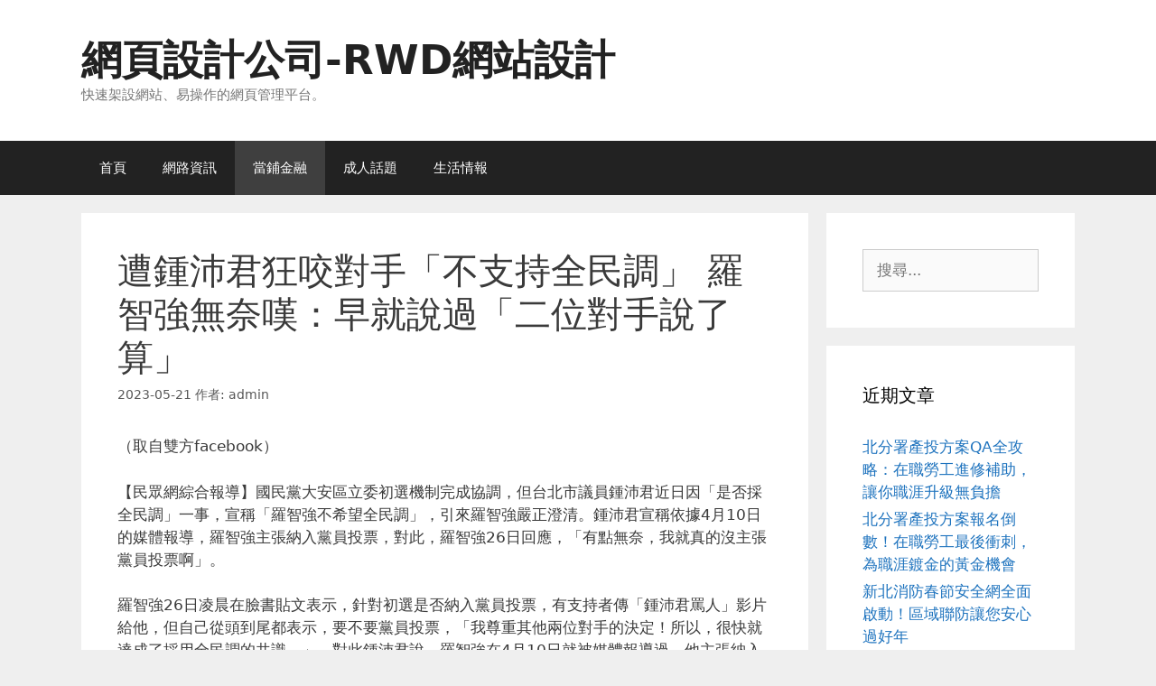

--- FILE ---
content_type: text/html; charset=UTF-8
request_url: https://www.tw-latex-gloves.com/pawnshop-finance/%E9%81%AD%E9%8D%BE%E6%B2%9B%E5%90%9B%E7%8B%82%E5%92%AC%E5%B0%8D%E6%89%8B%E3%80%8C%E4%B8%8D%E6%94%AF%E6%8C%81%E5%85%A8%E6%B0%91%E8%AA%BF%E3%80%8D-%E7%BE%85%E6%99%BA%E5%BC%B7%E7%84%A1%E5%A5%88%E5%98%86/
body_size: 53857
content:
<!DOCTYPE html>
<html dir="ltr" lang="zh-TW" prefix="og: https://ogp.me/ns#">
<head>
	<meta charset="UTF-8">
	<title>遭鍾沛君狂咬對手「不支持全民調」 羅智強無奈嘆：早就說過「二位對手說了算」 - 網頁設計公司-RWD網站設計</title>
	<style>img:is([sizes="auto" i], [sizes^="auto," i]) { contain-intrinsic-size: 3000px 1500px }</style>
	
		<!-- All in One SEO 4.8.5 - aioseo.com -->
	<meta name="description" content="（取自雙方facebook） 【民眾網綜合報導】國民黨大安區立委初選機制完成協調，但台北市議員鍾沛君近日因「是" />
	<meta name="robots" content="max-image-preview:large" />
	<meta name="author" content="admin"/>
	<meta name="google-site-verification" content="3P5r0CUri6hpZ1DnH4dziSw4__6NcDhFbzTZYMJWNHI" />
	<link rel="canonical" href="https://www.tw-latex-gloves.com/pawnshop-finance/%e9%81%ad%e9%8d%be%e6%b2%9b%e5%90%9b%e7%8b%82%e5%92%ac%e5%b0%8d%e6%89%8b%e3%80%8c%e4%b8%8d%e6%94%af%e6%8c%81%e5%85%a8%e6%b0%91%e8%aa%bf%e3%80%8d-%e7%be%85%e6%99%ba%e5%bc%b7%e7%84%a1%e5%a5%88%e5%98%86/" />
	<meta name="generator" content="All in One SEO (AIOSEO) 4.8.5" />
		<meta property="og:locale" content="zh_TW" />
		<meta property="og:site_name" content="網頁設計公司-RWD網站設計 - 快速架設網站、易操作的網頁管理平台。" />
		<meta property="og:type" content="article" />
		<meta property="og:title" content="遭鍾沛君狂咬對手「不支持全民調」 羅智強無奈嘆：早就說過「二位對手說了算」 - 網頁設計公司-RWD網站設計" />
		<meta property="og:description" content="（取自雙方facebook） 【民眾網綜合報導】國民黨大安區立委初選機制完成協調，但台北市議員鍾沛君近日因「是" />
		<meta property="og:url" content="https://www.tw-latex-gloves.com/pawnshop-finance/%e9%81%ad%e9%8d%be%e6%b2%9b%e5%90%9b%e7%8b%82%e5%92%ac%e5%b0%8d%e6%89%8b%e3%80%8c%e4%b8%8d%e6%94%af%e6%8c%81%e5%85%a8%e6%b0%91%e8%aa%bf%e3%80%8d-%e7%be%85%e6%99%ba%e5%bc%b7%e7%84%a1%e5%a5%88%e5%98%86/" />
		<meta property="article:published_time" content="2023-05-21T04:32:54+00:00" />
		<meta property="article:modified_time" content="2023-05-21T04:32:54+00:00" />
		<meta name="twitter:card" content="summary" />
		<meta name="twitter:title" content="遭鍾沛君狂咬對手「不支持全民調」 羅智強無奈嘆：早就說過「二位對手說了算」 - 網頁設計公司-RWD網站設計" />
		<meta name="twitter:description" content="（取自雙方facebook） 【民眾網綜合報導】國民黨大安區立委初選機制完成協調，但台北市議員鍾沛君近日因「是" />
		<script type="application/ld+json" class="aioseo-schema">
			{"@context":"https:\/\/schema.org","@graph":[{"@type":"BlogPosting","@id":"https:\/\/www.tw-latex-gloves.com\/pawnshop-finance\/%e9%81%ad%e9%8d%be%e6%b2%9b%e5%90%9b%e7%8b%82%e5%92%ac%e5%b0%8d%e6%89%8b%e3%80%8c%e4%b8%8d%e6%94%af%e6%8c%81%e5%85%a8%e6%b0%91%e8%aa%bf%e3%80%8d-%e7%be%85%e6%99%ba%e5%bc%b7%e7%84%a1%e5%a5%88%e5%98%86\/#blogposting","name":"\u906d\u937e\u6c9b\u541b\u72c2\u54ac\u5c0d\u624b\u300c\u4e0d\u652f\u6301\u5168\u6c11\u8abf\u300d \u7f85\u667a\u5f37\u7121\u5948\u5606\uff1a\u65e9\u5c31\u8aaa\u904e\u300c\u4e8c\u4f4d\u5c0d\u624b\u8aaa\u4e86\u7b97\u300d - \u7db2\u9801\u8a2d\u8a08\u516c\u53f8-RWD\u7db2\u7ad9\u8a2d\u8a08","headline":"\u906d\u937e\u6c9b\u541b\u72c2\u54ac\u5c0d\u624b\u300c\u4e0d\u652f\u6301\u5168\u6c11\u8abf\u300d \u7f85\u667a\u5f37\u7121\u5948\u5606\uff1a\u65e9\u5c31\u8aaa\u904e\u300c\u4e8c\u4f4d\u5c0d\u624b\u8aaa\u4e86\u7b97\u300d","author":{"@id":"https:\/\/www.tw-latex-gloves.com\/author\/admin\/#author"},"publisher":{"@id":"https:\/\/www.tw-latex-gloves.com\/#organization"},"datePublished":"2023-05-21T12:32:54+08:00","dateModified":"2023-05-21T12:32:54+08:00","inLanguage":"zh-TW","mainEntityOfPage":{"@id":"https:\/\/www.tw-latex-gloves.com\/pawnshop-finance\/%e9%81%ad%e9%8d%be%e6%b2%9b%e5%90%9b%e7%8b%82%e5%92%ac%e5%b0%8d%e6%89%8b%e3%80%8c%e4%b8%8d%e6%94%af%e6%8c%81%e5%85%a8%e6%b0%91%e8%aa%bf%e3%80%8d-%e7%be%85%e6%99%ba%e5%bc%b7%e7%84%a1%e5%a5%88%e5%98%86\/#webpage"},"isPartOf":{"@id":"https:\/\/www.tw-latex-gloves.com\/pawnshop-finance\/%e9%81%ad%e9%8d%be%e6%b2%9b%e5%90%9b%e7%8b%82%e5%92%ac%e5%b0%8d%e6%89%8b%e3%80%8c%e4%b8%8d%e6%94%af%e6%8c%81%e5%85%a8%e6%b0%91%e8%aa%bf%e3%80%8d-%e7%be%85%e6%99%ba%e5%bc%b7%e7%84%a1%e5%a5%88%e5%98%86\/#webpage"},"articleSection":"\u7576\u92ea\u91d1\u878d"},{"@type":"BreadcrumbList","@id":"https:\/\/www.tw-latex-gloves.com\/pawnshop-finance\/%e9%81%ad%e9%8d%be%e6%b2%9b%e5%90%9b%e7%8b%82%e5%92%ac%e5%b0%8d%e6%89%8b%e3%80%8c%e4%b8%8d%e6%94%af%e6%8c%81%e5%85%a8%e6%b0%91%e8%aa%bf%e3%80%8d-%e7%be%85%e6%99%ba%e5%bc%b7%e7%84%a1%e5%a5%88%e5%98%86\/#breadcrumblist","itemListElement":[{"@type":"ListItem","@id":"https:\/\/www.tw-latex-gloves.com#listItem","position":1,"name":"\u4e3b\u9801","item":"https:\/\/www.tw-latex-gloves.com","nextItem":{"@type":"ListItem","@id":"https:\/\/www.tw-latex-gloves.com\/category\/pawnshop-finance\/#listItem","name":"\u7576\u92ea\u91d1\u878d"}},{"@type":"ListItem","@id":"https:\/\/www.tw-latex-gloves.com\/category\/pawnshop-finance\/#listItem","position":2,"name":"\u7576\u92ea\u91d1\u878d","item":"https:\/\/www.tw-latex-gloves.com\/category\/pawnshop-finance\/","nextItem":{"@type":"ListItem","@id":"https:\/\/www.tw-latex-gloves.com\/pawnshop-finance\/%e9%81%ad%e9%8d%be%e6%b2%9b%e5%90%9b%e7%8b%82%e5%92%ac%e5%b0%8d%e6%89%8b%e3%80%8c%e4%b8%8d%e6%94%af%e6%8c%81%e5%85%a8%e6%b0%91%e8%aa%bf%e3%80%8d-%e7%be%85%e6%99%ba%e5%bc%b7%e7%84%a1%e5%a5%88%e5%98%86\/#listItem","name":"\u906d\u937e\u6c9b\u541b\u72c2\u54ac\u5c0d\u624b\u300c\u4e0d\u652f\u6301\u5168\u6c11\u8abf\u300d \u7f85\u667a\u5f37\u7121\u5948\u5606\uff1a\u65e9\u5c31\u8aaa\u904e\u300c\u4e8c\u4f4d\u5c0d\u624b\u8aaa\u4e86\u7b97\u300d"},"previousItem":{"@type":"ListItem","@id":"https:\/\/www.tw-latex-gloves.com#listItem","name":"\u4e3b\u9801"}},{"@type":"ListItem","@id":"https:\/\/www.tw-latex-gloves.com\/pawnshop-finance\/%e9%81%ad%e9%8d%be%e6%b2%9b%e5%90%9b%e7%8b%82%e5%92%ac%e5%b0%8d%e6%89%8b%e3%80%8c%e4%b8%8d%e6%94%af%e6%8c%81%e5%85%a8%e6%b0%91%e8%aa%bf%e3%80%8d-%e7%be%85%e6%99%ba%e5%bc%b7%e7%84%a1%e5%a5%88%e5%98%86\/#listItem","position":3,"name":"\u906d\u937e\u6c9b\u541b\u72c2\u54ac\u5c0d\u624b\u300c\u4e0d\u652f\u6301\u5168\u6c11\u8abf\u300d \u7f85\u667a\u5f37\u7121\u5948\u5606\uff1a\u65e9\u5c31\u8aaa\u904e\u300c\u4e8c\u4f4d\u5c0d\u624b\u8aaa\u4e86\u7b97\u300d","previousItem":{"@type":"ListItem","@id":"https:\/\/www.tw-latex-gloves.com\/category\/pawnshop-finance\/#listItem","name":"\u7576\u92ea\u91d1\u878d"}}]},{"@type":"Organization","@id":"https:\/\/www.tw-latex-gloves.com\/#organization","name":"\u7db2\u9801\u8a2d\u8a08\u516c\u53f8-RWD\u7db2\u7ad9\u8a2d\u8a08","description":"\u5feb\u901f\u67b6\u8a2d\u7db2\u7ad9\u3001\u6613\u64cd\u4f5c\u7684\u7db2\u9801\u7ba1\u7406\u5e73\u53f0\u3002","url":"https:\/\/www.tw-latex-gloves.com\/"},{"@type":"Person","@id":"https:\/\/www.tw-latex-gloves.com\/author\/admin\/#author","url":"https:\/\/www.tw-latex-gloves.com\/author\/admin\/","name":"admin","image":{"@type":"ImageObject","@id":"https:\/\/www.tw-latex-gloves.com\/pawnshop-finance\/%e9%81%ad%e9%8d%be%e6%b2%9b%e5%90%9b%e7%8b%82%e5%92%ac%e5%b0%8d%e6%89%8b%e3%80%8c%e4%b8%8d%e6%94%af%e6%8c%81%e5%85%a8%e6%b0%91%e8%aa%bf%e3%80%8d-%e7%be%85%e6%99%ba%e5%bc%b7%e7%84%a1%e5%a5%88%e5%98%86\/#authorImage","url":"https:\/\/secure.gravatar.com\/avatar\/5bcff76f0f91292986607420cb4a19f9992d4f15d5f7d229a1c1943010640e9e?s=96&d=mm&r=g","width":96,"height":96,"caption":"admin"}},{"@type":"WebPage","@id":"https:\/\/www.tw-latex-gloves.com\/pawnshop-finance\/%e9%81%ad%e9%8d%be%e6%b2%9b%e5%90%9b%e7%8b%82%e5%92%ac%e5%b0%8d%e6%89%8b%e3%80%8c%e4%b8%8d%e6%94%af%e6%8c%81%e5%85%a8%e6%b0%91%e8%aa%bf%e3%80%8d-%e7%be%85%e6%99%ba%e5%bc%b7%e7%84%a1%e5%a5%88%e5%98%86\/#webpage","url":"https:\/\/www.tw-latex-gloves.com\/pawnshop-finance\/%e9%81%ad%e9%8d%be%e6%b2%9b%e5%90%9b%e7%8b%82%e5%92%ac%e5%b0%8d%e6%89%8b%e3%80%8c%e4%b8%8d%e6%94%af%e6%8c%81%e5%85%a8%e6%b0%91%e8%aa%bf%e3%80%8d-%e7%be%85%e6%99%ba%e5%bc%b7%e7%84%a1%e5%a5%88%e5%98%86\/","name":"\u906d\u937e\u6c9b\u541b\u72c2\u54ac\u5c0d\u624b\u300c\u4e0d\u652f\u6301\u5168\u6c11\u8abf\u300d \u7f85\u667a\u5f37\u7121\u5948\u5606\uff1a\u65e9\u5c31\u8aaa\u904e\u300c\u4e8c\u4f4d\u5c0d\u624b\u8aaa\u4e86\u7b97\u300d - \u7db2\u9801\u8a2d\u8a08\u516c\u53f8-RWD\u7db2\u7ad9\u8a2d\u8a08","description":"\uff08\u53d6\u81ea\u96d9\u65b9facebook\uff09 \u3010\u6c11\u773e\u7db2\u7d9c\u5408\u5831\u5c0e\u3011\u570b\u6c11\u9ee8\u5927\u5b89\u5340\u7acb\u59d4\u521d\u9078\u6a5f\u5236\u5b8c\u6210\u5354\u8abf\uff0c\u4f46\u53f0\u5317\u5e02\u8b70\u54e1\u937e\u6c9b\u541b\u8fd1\u65e5\u56e0\u300c\u662f","inLanguage":"zh-TW","isPartOf":{"@id":"https:\/\/www.tw-latex-gloves.com\/#website"},"breadcrumb":{"@id":"https:\/\/www.tw-latex-gloves.com\/pawnshop-finance\/%e9%81%ad%e9%8d%be%e6%b2%9b%e5%90%9b%e7%8b%82%e5%92%ac%e5%b0%8d%e6%89%8b%e3%80%8c%e4%b8%8d%e6%94%af%e6%8c%81%e5%85%a8%e6%b0%91%e8%aa%bf%e3%80%8d-%e7%be%85%e6%99%ba%e5%bc%b7%e7%84%a1%e5%a5%88%e5%98%86\/#breadcrumblist"},"author":{"@id":"https:\/\/www.tw-latex-gloves.com\/author\/admin\/#author"},"creator":{"@id":"https:\/\/www.tw-latex-gloves.com\/author\/admin\/#author"},"datePublished":"2023-05-21T12:32:54+08:00","dateModified":"2023-05-21T12:32:54+08:00"},{"@type":"WebSite","@id":"https:\/\/www.tw-latex-gloves.com\/#website","url":"https:\/\/www.tw-latex-gloves.com\/","name":"\u7db2\u9801\u8a2d\u8a08\u516c\u53f8-RWD\u7db2\u7ad9\u8a2d\u8a08","description":"\u5feb\u901f\u67b6\u8a2d\u7db2\u7ad9\u3001\u6613\u64cd\u4f5c\u7684\u7db2\u9801\u7ba1\u7406\u5e73\u53f0\u3002","inLanguage":"zh-TW","publisher":{"@id":"https:\/\/www.tw-latex-gloves.com\/#organization"}}]}
		</script>
		<!-- All in One SEO -->

<meta name="viewport" content="width=device-width, initial-scale=1"><link rel="alternate" type="application/rss+xml" title="訂閱《網頁設計公司-RWD網站設計》&raquo; 資訊提供" href="https://www.tw-latex-gloves.com/feed/" />
<script>
window._wpemojiSettings = {"baseUrl":"https:\/\/s.w.org\/images\/core\/emoji\/16.0.1\/72x72\/","ext":".png","svgUrl":"https:\/\/s.w.org\/images\/core\/emoji\/16.0.1\/svg\/","svgExt":".svg","source":{"concatemoji":"https:\/\/www.tw-latex-gloves.com\/wp-includes\/js\/wp-emoji-release.min.js?ver=6.8.3"}};
/*! This file is auto-generated */
!function(s,n){var o,i,e;function c(e){try{var t={supportTests:e,timestamp:(new Date).valueOf()};sessionStorage.setItem(o,JSON.stringify(t))}catch(e){}}function p(e,t,n){e.clearRect(0,0,e.canvas.width,e.canvas.height),e.fillText(t,0,0);var t=new Uint32Array(e.getImageData(0,0,e.canvas.width,e.canvas.height).data),a=(e.clearRect(0,0,e.canvas.width,e.canvas.height),e.fillText(n,0,0),new Uint32Array(e.getImageData(0,0,e.canvas.width,e.canvas.height).data));return t.every(function(e,t){return e===a[t]})}function u(e,t){e.clearRect(0,0,e.canvas.width,e.canvas.height),e.fillText(t,0,0);for(var n=e.getImageData(16,16,1,1),a=0;a<n.data.length;a++)if(0!==n.data[a])return!1;return!0}function f(e,t,n,a){switch(t){case"flag":return n(e,"\ud83c\udff3\ufe0f\u200d\u26a7\ufe0f","\ud83c\udff3\ufe0f\u200b\u26a7\ufe0f")?!1:!n(e,"\ud83c\udde8\ud83c\uddf6","\ud83c\udde8\u200b\ud83c\uddf6")&&!n(e,"\ud83c\udff4\udb40\udc67\udb40\udc62\udb40\udc65\udb40\udc6e\udb40\udc67\udb40\udc7f","\ud83c\udff4\u200b\udb40\udc67\u200b\udb40\udc62\u200b\udb40\udc65\u200b\udb40\udc6e\u200b\udb40\udc67\u200b\udb40\udc7f");case"emoji":return!a(e,"\ud83e\udedf")}return!1}function g(e,t,n,a){var r="undefined"!=typeof WorkerGlobalScope&&self instanceof WorkerGlobalScope?new OffscreenCanvas(300,150):s.createElement("canvas"),o=r.getContext("2d",{willReadFrequently:!0}),i=(o.textBaseline="top",o.font="600 32px Arial",{});return e.forEach(function(e){i[e]=t(o,e,n,a)}),i}function t(e){var t=s.createElement("script");t.src=e,t.defer=!0,s.head.appendChild(t)}"undefined"!=typeof Promise&&(o="wpEmojiSettingsSupports",i=["flag","emoji"],n.supports={everything:!0,everythingExceptFlag:!0},e=new Promise(function(e){s.addEventListener("DOMContentLoaded",e,{once:!0})}),new Promise(function(t){var n=function(){try{var e=JSON.parse(sessionStorage.getItem(o));if("object"==typeof e&&"number"==typeof e.timestamp&&(new Date).valueOf()<e.timestamp+604800&&"object"==typeof e.supportTests)return e.supportTests}catch(e){}return null}();if(!n){if("undefined"!=typeof Worker&&"undefined"!=typeof OffscreenCanvas&&"undefined"!=typeof URL&&URL.createObjectURL&&"undefined"!=typeof Blob)try{var e="postMessage("+g.toString()+"("+[JSON.stringify(i),f.toString(),p.toString(),u.toString()].join(",")+"));",a=new Blob([e],{type:"text/javascript"}),r=new Worker(URL.createObjectURL(a),{name:"wpTestEmojiSupports"});return void(r.onmessage=function(e){c(n=e.data),r.terminate(),t(n)})}catch(e){}c(n=g(i,f,p,u))}t(n)}).then(function(e){for(var t in e)n.supports[t]=e[t],n.supports.everything=n.supports.everything&&n.supports[t],"flag"!==t&&(n.supports.everythingExceptFlag=n.supports.everythingExceptFlag&&n.supports[t]);n.supports.everythingExceptFlag=n.supports.everythingExceptFlag&&!n.supports.flag,n.DOMReady=!1,n.readyCallback=function(){n.DOMReady=!0}}).then(function(){return e}).then(function(){var e;n.supports.everything||(n.readyCallback(),(e=n.source||{}).concatemoji?t(e.concatemoji):e.wpemoji&&e.twemoji&&(t(e.twemoji),t(e.wpemoji)))}))}((window,document),window._wpemojiSettings);
</script>
<style id='wp-emoji-styles-inline-css'>

	img.wp-smiley, img.emoji {
		display: inline !important;
		border: none !important;
		box-shadow: none !important;
		height: 1em !important;
		width: 1em !important;
		margin: 0 0.07em !important;
		vertical-align: -0.1em !important;
		background: none !important;
		padding: 0 !important;
	}
</style>
<link rel='stylesheet' id='wp-block-library-css' href='https://www.tw-latex-gloves.com/wp-includes/css/dist/block-library/style.min.css?ver=6.8.3' media='all' />
<style id='classic-theme-styles-inline-css'>
/*! This file is auto-generated */
.wp-block-button__link{color:#fff;background-color:#32373c;border-radius:9999px;box-shadow:none;text-decoration:none;padding:calc(.667em + 2px) calc(1.333em + 2px);font-size:1.125em}.wp-block-file__button{background:#32373c;color:#fff;text-decoration:none}
</style>
<style id='global-styles-inline-css'>
:root{--wp--preset--aspect-ratio--square: 1;--wp--preset--aspect-ratio--4-3: 4/3;--wp--preset--aspect-ratio--3-4: 3/4;--wp--preset--aspect-ratio--3-2: 3/2;--wp--preset--aspect-ratio--2-3: 2/3;--wp--preset--aspect-ratio--16-9: 16/9;--wp--preset--aspect-ratio--9-16: 9/16;--wp--preset--color--black: #000000;--wp--preset--color--cyan-bluish-gray: #abb8c3;--wp--preset--color--white: #ffffff;--wp--preset--color--pale-pink: #f78da7;--wp--preset--color--vivid-red: #cf2e2e;--wp--preset--color--luminous-vivid-orange: #ff6900;--wp--preset--color--luminous-vivid-amber: #fcb900;--wp--preset--color--light-green-cyan: #7bdcb5;--wp--preset--color--vivid-green-cyan: #00d084;--wp--preset--color--pale-cyan-blue: #8ed1fc;--wp--preset--color--vivid-cyan-blue: #0693e3;--wp--preset--color--vivid-purple: #9b51e0;--wp--preset--color--contrast: var(--contrast);--wp--preset--color--contrast-2: var(--contrast-2);--wp--preset--color--contrast-3: var(--contrast-3);--wp--preset--color--base: var(--base);--wp--preset--color--base-2: var(--base-2);--wp--preset--color--base-3: var(--base-3);--wp--preset--color--accent: var(--accent);--wp--preset--gradient--vivid-cyan-blue-to-vivid-purple: linear-gradient(135deg,rgba(6,147,227,1) 0%,rgb(155,81,224) 100%);--wp--preset--gradient--light-green-cyan-to-vivid-green-cyan: linear-gradient(135deg,rgb(122,220,180) 0%,rgb(0,208,130) 100%);--wp--preset--gradient--luminous-vivid-amber-to-luminous-vivid-orange: linear-gradient(135deg,rgba(252,185,0,1) 0%,rgba(255,105,0,1) 100%);--wp--preset--gradient--luminous-vivid-orange-to-vivid-red: linear-gradient(135deg,rgba(255,105,0,1) 0%,rgb(207,46,46) 100%);--wp--preset--gradient--very-light-gray-to-cyan-bluish-gray: linear-gradient(135deg,rgb(238,238,238) 0%,rgb(169,184,195) 100%);--wp--preset--gradient--cool-to-warm-spectrum: linear-gradient(135deg,rgb(74,234,220) 0%,rgb(151,120,209) 20%,rgb(207,42,186) 40%,rgb(238,44,130) 60%,rgb(251,105,98) 80%,rgb(254,248,76) 100%);--wp--preset--gradient--blush-light-purple: linear-gradient(135deg,rgb(255,206,236) 0%,rgb(152,150,240) 100%);--wp--preset--gradient--blush-bordeaux: linear-gradient(135deg,rgb(254,205,165) 0%,rgb(254,45,45) 50%,rgb(107,0,62) 100%);--wp--preset--gradient--luminous-dusk: linear-gradient(135deg,rgb(255,203,112) 0%,rgb(199,81,192) 50%,rgb(65,88,208) 100%);--wp--preset--gradient--pale-ocean: linear-gradient(135deg,rgb(255,245,203) 0%,rgb(182,227,212) 50%,rgb(51,167,181) 100%);--wp--preset--gradient--electric-grass: linear-gradient(135deg,rgb(202,248,128) 0%,rgb(113,206,126) 100%);--wp--preset--gradient--midnight: linear-gradient(135deg,rgb(2,3,129) 0%,rgb(40,116,252) 100%);--wp--preset--font-size--small: 13px;--wp--preset--font-size--medium: 20px;--wp--preset--font-size--large: 36px;--wp--preset--font-size--x-large: 42px;--wp--preset--spacing--20: 0.44rem;--wp--preset--spacing--30: 0.67rem;--wp--preset--spacing--40: 1rem;--wp--preset--spacing--50: 1.5rem;--wp--preset--spacing--60: 2.25rem;--wp--preset--spacing--70: 3.38rem;--wp--preset--spacing--80: 5.06rem;--wp--preset--shadow--natural: 6px 6px 9px rgba(0, 0, 0, 0.2);--wp--preset--shadow--deep: 12px 12px 50px rgba(0, 0, 0, 0.4);--wp--preset--shadow--sharp: 6px 6px 0px rgba(0, 0, 0, 0.2);--wp--preset--shadow--outlined: 6px 6px 0px -3px rgba(255, 255, 255, 1), 6px 6px rgba(0, 0, 0, 1);--wp--preset--shadow--crisp: 6px 6px 0px rgba(0, 0, 0, 1);}:where(.is-layout-flex){gap: 0.5em;}:where(.is-layout-grid){gap: 0.5em;}body .is-layout-flex{display: flex;}.is-layout-flex{flex-wrap: wrap;align-items: center;}.is-layout-flex > :is(*, div){margin: 0;}body .is-layout-grid{display: grid;}.is-layout-grid > :is(*, div){margin: 0;}:where(.wp-block-columns.is-layout-flex){gap: 2em;}:where(.wp-block-columns.is-layout-grid){gap: 2em;}:where(.wp-block-post-template.is-layout-flex){gap: 1.25em;}:where(.wp-block-post-template.is-layout-grid){gap: 1.25em;}.has-black-color{color: var(--wp--preset--color--black) !important;}.has-cyan-bluish-gray-color{color: var(--wp--preset--color--cyan-bluish-gray) !important;}.has-white-color{color: var(--wp--preset--color--white) !important;}.has-pale-pink-color{color: var(--wp--preset--color--pale-pink) !important;}.has-vivid-red-color{color: var(--wp--preset--color--vivid-red) !important;}.has-luminous-vivid-orange-color{color: var(--wp--preset--color--luminous-vivid-orange) !important;}.has-luminous-vivid-amber-color{color: var(--wp--preset--color--luminous-vivid-amber) !important;}.has-light-green-cyan-color{color: var(--wp--preset--color--light-green-cyan) !important;}.has-vivid-green-cyan-color{color: var(--wp--preset--color--vivid-green-cyan) !important;}.has-pale-cyan-blue-color{color: var(--wp--preset--color--pale-cyan-blue) !important;}.has-vivid-cyan-blue-color{color: var(--wp--preset--color--vivid-cyan-blue) !important;}.has-vivid-purple-color{color: var(--wp--preset--color--vivid-purple) !important;}.has-black-background-color{background-color: var(--wp--preset--color--black) !important;}.has-cyan-bluish-gray-background-color{background-color: var(--wp--preset--color--cyan-bluish-gray) !important;}.has-white-background-color{background-color: var(--wp--preset--color--white) !important;}.has-pale-pink-background-color{background-color: var(--wp--preset--color--pale-pink) !important;}.has-vivid-red-background-color{background-color: var(--wp--preset--color--vivid-red) !important;}.has-luminous-vivid-orange-background-color{background-color: var(--wp--preset--color--luminous-vivid-orange) !important;}.has-luminous-vivid-amber-background-color{background-color: var(--wp--preset--color--luminous-vivid-amber) !important;}.has-light-green-cyan-background-color{background-color: var(--wp--preset--color--light-green-cyan) !important;}.has-vivid-green-cyan-background-color{background-color: var(--wp--preset--color--vivid-green-cyan) !important;}.has-pale-cyan-blue-background-color{background-color: var(--wp--preset--color--pale-cyan-blue) !important;}.has-vivid-cyan-blue-background-color{background-color: var(--wp--preset--color--vivid-cyan-blue) !important;}.has-vivid-purple-background-color{background-color: var(--wp--preset--color--vivid-purple) !important;}.has-black-border-color{border-color: var(--wp--preset--color--black) !important;}.has-cyan-bluish-gray-border-color{border-color: var(--wp--preset--color--cyan-bluish-gray) !important;}.has-white-border-color{border-color: var(--wp--preset--color--white) !important;}.has-pale-pink-border-color{border-color: var(--wp--preset--color--pale-pink) !important;}.has-vivid-red-border-color{border-color: var(--wp--preset--color--vivid-red) !important;}.has-luminous-vivid-orange-border-color{border-color: var(--wp--preset--color--luminous-vivid-orange) !important;}.has-luminous-vivid-amber-border-color{border-color: var(--wp--preset--color--luminous-vivid-amber) !important;}.has-light-green-cyan-border-color{border-color: var(--wp--preset--color--light-green-cyan) !important;}.has-vivid-green-cyan-border-color{border-color: var(--wp--preset--color--vivid-green-cyan) !important;}.has-pale-cyan-blue-border-color{border-color: var(--wp--preset--color--pale-cyan-blue) !important;}.has-vivid-cyan-blue-border-color{border-color: var(--wp--preset--color--vivid-cyan-blue) !important;}.has-vivid-purple-border-color{border-color: var(--wp--preset--color--vivid-purple) !important;}.has-vivid-cyan-blue-to-vivid-purple-gradient-background{background: var(--wp--preset--gradient--vivid-cyan-blue-to-vivid-purple) !important;}.has-light-green-cyan-to-vivid-green-cyan-gradient-background{background: var(--wp--preset--gradient--light-green-cyan-to-vivid-green-cyan) !important;}.has-luminous-vivid-amber-to-luminous-vivid-orange-gradient-background{background: var(--wp--preset--gradient--luminous-vivid-amber-to-luminous-vivid-orange) !important;}.has-luminous-vivid-orange-to-vivid-red-gradient-background{background: var(--wp--preset--gradient--luminous-vivid-orange-to-vivid-red) !important;}.has-very-light-gray-to-cyan-bluish-gray-gradient-background{background: var(--wp--preset--gradient--very-light-gray-to-cyan-bluish-gray) !important;}.has-cool-to-warm-spectrum-gradient-background{background: var(--wp--preset--gradient--cool-to-warm-spectrum) !important;}.has-blush-light-purple-gradient-background{background: var(--wp--preset--gradient--blush-light-purple) !important;}.has-blush-bordeaux-gradient-background{background: var(--wp--preset--gradient--blush-bordeaux) !important;}.has-luminous-dusk-gradient-background{background: var(--wp--preset--gradient--luminous-dusk) !important;}.has-pale-ocean-gradient-background{background: var(--wp--preset--gradient--pale-ocean) !important;}.has-electric-grass-gradient-background{background: var(--wp--preset--gradient--electric-grass) !important;}.has-midnight-gradient-background{background: var(--wp--preset--gradient--midnight) !important;}.has-small-font-size{font-size: var(--wp--preset--font-size--small) !important;}.has-medium-font-size{font-size: var(--wp--preset--font-size--medium) !important;}.has-large-font-size{font-size: var(--wp--preset--font-size--large) !important;}.has-x-large-font-size{font-size: var(--wp--preset--font-size--x-large) !important;}
:where(.wp-block-post-template.is-layout-flex){gap: 1.25em;}:where(.wp-block-post-template.is-layout-grid){gap: 1.25em;}
:where(.wp-block-columns.is-layout-flex){gap: 2em;}:where(.wp-block-columns.is-layout-grid){gap: 2em;}
:root :where(.wp-block-pullquote){font-size: 1.5em;line-height: 1.6;}
</style>
<link rel='stylesheet' id='ez-toc-css' href='https://www.tw-latex-gloves.com/wp-content/plugins/easy-table-of-contents/assets/css/screen.min.css?ver=2.0.75' media='all' />
<style id='ez-toc-inline-css'>
div#ez-toc-container .ez-toc-title {font-size: 120%;}div#ez-toc-container .ez-toc-title {font-weight: 500;}div#ez-toc-container ul li , div#ez-toc-container ul li a {font-size: 95%;}div#ez-toc-container ul li , div#ez-toc-container ul li a {font-weight: 500;}div#ez-toc-container nav ul ul li {font-size: 90%;}
.ez-toc-container-direction {direction: ltr;}.ez-toc-counter ul{counter-reset: item ;}.ez-toc-counter nav ul li a::before {content: counters(item, '.', decimal) '. ';display: inline-block;counter-increment: item;flex-grow: 0;flex-shrink: 0;margin-right: .2em; float: left; }.ez-toc-widget-direction {direction: ltr;}.ez-toc-widget-container ul{counter-reset: item ;}.ez-toc-widget-container nav ul li a::before {content: counters(item, '.', decimal) '. ';display: inline-block;counter-increment: item;flex-grow: 0;flex-shrink: 0;margin-right: .2em; float: left; }
</style>
<link rel='stylesheet' id='generate-style-grid-css' href='https://www.tw-latex-gloves.com/wp-content/themes/generatepress/assets/css/unsemantic-grid.min.css?ver=3.6.0' media='all' />
<link rel='stylesheet' id='generate-style-css' href='https://www.tw-latex-gloves.com/wp-content/themes/generatepress/assets/css/style.min.css?ver=3.6.0' media='all' />
<style id='generate-style-inline-css'>
body{background-color:#efefef;color:#3a3a3a;}a{color:#1e73be;}a:hover, a:focus, a:active{color:#000000;}body .grid-container{max-width:1100px;}.wp-block-group__inner-container{max-width:1100px;margin-left:auto;margin-right:auto;}:root{--contrast:#222222;--contrast-2:#575760;--contrast-3:#b2b2be;--base:#f0f0f0;--base-2:#f7f8f9;--base-3:#ffffff;--accent:#1e73be;}:root .has-contrast-color{color:var(--contrast);}:root .has-contrast-background-color{background-color:var(--contrast);}:root .has-contrast-2-color{color:var(--contrast-2);}:root .has-contrast-2-background-color{background-color:var(--contrast-2);}:root .has-contrast-3-color{color:var(--contrast-3);}:root .has-contrast-3-background-color{background-color:var(--contrast-3);}:root .has-base-color{color:var(--base);}:root .has-base-background-color{background-color:var(--base);}:root .has-base-2-color{color:var(--base-2);}:root .has-base-2-background-color{background-color:var(--base-2);}:root .has-base-3-color{color:var(--base-3);}:root .has-base-3-background-color{background-color:var(--base-3);}:root .has-accent-color{color:var(--accent);}:root .has-accent-background-color{background-color:var(--accent);}body, button, input, select, textarea{font-family:-apple-system, system-ui, BlinkMacSystemFont, "Segoe UI", Helvetica, Arial, sans-serif, "Apple Color Emoji", "Segoe UI Emoji", "Segoe UI Symbol";}body{line-height:1.5;}.entry-content > [class*="wp-block-"]:not(:last-child):not(.wp-block-heading){margin-bottom:1.5em;}.main-title{font-size:45px;}.main-navigation .main-nav ul ul li a{font-size:14px;}.sidebar .widget, .footer-widgets .widget{font-size:17px;}h1{font-weight:300;font-size:40px;}h2{font-weight:300;font-size:30px;}h3{font-size:20px;}h4{font-size:inherit;}h5{font-size:inherit;}@media (max-width:768px){.main-title{font-size:30px;}h1{font-size:30px;}h2{font-size:25px;}}.top-bar{background-color:#636363;color:#ffffff;}.top-bar a{color:#ffffff;}.top-bar a:hover{color:#303030;}.site-header{background-color:#ffffff;color:#3a3a3a;}.site-header a{color:#3a3a3a;}.main-title a,.main-title a:hover{color:#222222;}.site-description{color:#757575;}.main-navigation,.main-navigation ul ul{background-color:#222222;}.main-navigation .main-nav ul li a, .main-navigation .menu-toggle, .main-navigation .menu-bar-items{color:#ffffff;}.main-navigation .main-nav ul li:not([class*="current-menu-"]):hover > a, .main-navigation .main-nav ul li:not([class*="current-menu-"]):focus > a, .main-navigation .main-nav ul li.sfHover:not([class*="current-menu-"]) > a, .main-navigation .menu-bar-item:hover > a, .main-navigation .menu-bar-item.sfHover > a{color:#ffffff;background-color:#3f3f3f;}button.menu-toggle:hover,button.menu-toggle:focus,.main-navigation .mobile-bar-items a,.main-navigation .mobile-bar-items a:hover,.main-navigation .mobile-bar-items a:focus{color:#ffffff;}.main-navigation .main-nav ul li[class*="current-menu-"] > a{color:#ffffff;background-color:#3f3f3f;}.navigation-search input[type="search"],.navigation-search input[type="search"]:active, .navigation-search input[type="search"]:focus, .main-navigation .main-nav ul li.search-item.active > a, .main-navigation .menu-bar-items .search-item.active > a{color:#ffffff;background-color:#3f3f3f;}.main-navigation ul ul{background-color:#3f3f3f;}.main-navigation .main-nav ul ul li a{color:#ffffff;}.main-navigation .main-nav ul ul li:not([class*="current-menu-"]):hover > a,.main-navigation .main-nav ul ul li:not([class*="current-menu-"]):focus > a, .main-navigation .main-nav ul ul li.sfHover:not([class*="current-menu-"]) > a{color:#ffffff;background-color:#4f4f4f;}.main-navigation .main-nav ul ul li[class*="current-menu-"] > a{color:#ffffff;background-color:#4f4f4f;}.separate-containers .inside-article, .separate-containers .comments-area, .separate-containers .page-header, .one-container .container, .separate-containers .paging-navigation, .inside-page-header{background-color:#ffffff;}.entry-meta{color:#595959;}.entry-meta a{color:#595959;}.entry-meta a:hover{color:#1e73be;}.sidebar .widget{background-color:#ffffff;}.sidebar .widget .widget-title{color:#000000;}.footer-widgets{background-color:#ffffff;}.footer-widgets .widget-title{color:#000000;}.site-info{color:#ffffff;background-color:#222222;}.site-info a{color:#ffffff;}.site-info a:hover{color:#606060;}.footer-bar .widget_nav_menu .current-menu-item a{color:#606060;}input[type="text"],input[type="email"],input[type="url"],input[type="password"],input[type="search"],input[type="tel"],input[type="number"],textarea,select{color:#666666;background-color:#fafafa;border-color:#cccccc;}input[type="text"]:focus,input[type="email"]:focus,input[type="url"]:focus,input[type="password"]:focus,input[type="search"]:focus,input[type="tel"]:focus,input[type="number"]:focus,textarea:focus,select:focus{color:#666666;background-color:#ffffff;border-color:#bfbfbf;}button,html input[type="button"],input[type="reset"],input[type="submit"],a.button,a.wp-block-button__link:not(.has-background){color:#ffffff;background-color:#666666;}button:hover,html input[type="button"]:hover,input[type="reset"]:hover,input[type="submit"]:hover,a.button:hover,button:focus,html input[type="button"]:focus,input[type="reset"]:focus,input[type="submit"]:focus,a.button:focus,a.wp-block-button__link:not(.has-background):active,a.wp-block-button__link:not(.has-background):focus,a.wp-block-button__link:not(.has-background):hover{color:#ffffff;background-color:#3f3f3f;}a.generate-back-to-top{background-color:rgba( 0,0,0,0.4 );color:#ffffff;}a.generate-back-to-top:hover,a.generate-back-to-top:focus{background-color:rgba( 0,0,0,0.6 );color:#ffffff;}:root{--gp-search-modal-bg-color:var(--base-3);--gp-search-modal-text-color:var(--contrast);--gp-search-modal-overlay-bg-color:rgba(0,0,0,0.2);}@media (max-width:768px){.main-navigation .menu-bar-item:hover > a, .main-navigation .menu-bar-item.sfHover > a{background:none;color:#ffffff;}}.inside-top-bar{padding:10px;}.inside-header{padding:40px;}.site-main .wp-block-group__inner-container{padding:40px;}.entry-content .alignwide, body:not(.no-sidebar) .entry-content .alignfull{margin-left:-40px;width:calc(100% + 80px);max-width:calc(100% + 80px);}.rtl .menu-item-has-children .dropdown-menu-toggle{padding-left:20px;}.rtl .main-navigation .main-nav ul li.menu-item-has-children > a{padding-right:20px;}.site-info{padding:20px;}@media (max-width:768px){.separate-containers .inside-article, .separate-containers .comments-area, .separate-containers .page-header, .separate-containers .paging-navigation, .one-container .site-content, .inside-page-header{padding:30px;}.site-main .wp-block-group__inner-container{padding:30px;}.site-info{padding-right:10px;padding-left:10px;}.entry-content .alignwide, body:not(.no-sidebar) .entry-content .alignfull{margin-left:-30px;width:calc(100% + 60px);max-width:calc(100% + 60px);}}.one-container .sidebar .widget{padding:0px;}/* End cached CSS */@media (max-width:768px){.main-navigation .menu-toggle,.main-navigation .mobile-bar-items,.sidebar-nav-mobile:not(#sticky-placeholder){display:block;}.main-navigation ul,.gen-sidebar-nav{display:none;}[class*="nav-float-"] .site-header .inside-header > *{float:none;clear:both;}}
</style>
<link rel='stylesheet' id='generate-mobile-style-css' href='https://www.tw-latex-gloves.com/wp-content/themes/generatepress/assets/css/mobile.min.css?ver=3.6.0' media='all' />
<link rel='stylesheet' id='generate-font-icons-css' href='https://www.tw-latex-gloves.com/wp-content/themes/generatepress/assets/css/components/font-icons.min.css?ver=3.6.0' media='all' />
<script src="https://www.tw-latex-gloves.com/wp-includes/js/jquery/jquery.min.js?ver=3.7.1" id="jquery-core-js"></script>
<script src="https://www.tw-latex-gloves.com/wp-includes/js/jquery/jquery-migrate.min.js?ver=3.4.1" id="jquery-migrate-js"></script>
<link rel="https://api.w.org/" href="https://www.tw-latex-gloves.com/wp-json/" /><link rel="alternate" title="JSON" type="application/json" href="https://www.tw-latex-gloves.com/wp-json/wp/v2/posts/66798" /><link rel="EditURI" type="application/rsd+xml" title="RSD" href="https://www.tw-latex-gloves.com/xmlrpc.php?rsd" />
<meta name="generator" content="WordPress 6.8.3" />
<link rel='shortlink' href='https://www.tw-latex-gloves.com/?p=66798' />
<link rel="alternate" title="oEmbed (JSON)" type="application/json+oembed" href="https://www.tw-latex-gloves.com/wp-json/oembed/1.0/embed?url=https%3A%2F%2Fwww.tw-latex-gloves.com%2Fpawnshop-finance%2F%25e9%2581%25ad%25e9%258d%25be%25e6%25b2%259b%25e5%2590%259b%25e7%258b%2582%25e5%2592%25ac%25e5%25b0%258d%25e6%2589%258b%25e3%2580%258c%25e4%25b8%258d%25e6%2594%25af%25e6%258c%2581%25e5%2585%25a8%25e6%25b0%2591%25e8%25aa%25bf%25e3%2580%258d-%25e7%25be%2585%25e6%2599%25ba%25e5%25bc%25b7%25e7%2584%25a1%25e5%25a5%2588%25e5%2598%2586%2F" />
<link rel="alternate" title="oEmbed (XML)" type="text/xml+oembed" href="https://www.tw-latex-gloves.com/wp-json/oembed/1.0/embed?url=https%3A%2F%2Fwww.tw-latex-gloves.com%2Fpawnshop-finance%2F%25e9%2581%25ad%25e9%258d%25be%25e6%25b2%259b%25e5%2590%259b%25e7%258b%2582%25e5%2592%25ac%25e5%25b0%258d%25e6%2589%258b%25e3%2580%258c%25e4%25b8%258d%25e6%2594%25af%25e6%258c%2581%25e5%2585%25a8%25e6%25b0%2591%25e8%25aa%25bf%25e3%2580%258d-%25e7%25be%2585%25e6%2599%25ba%25e5%25bc%25b7%25e7%2584%25a1%25e5%25a5%2588%25e5%2598%2586%2F&#038;format=xml" />
</head>

<body class="wp-singular post-template-default single single-post postid-66798 single-format-standard wp-embed-responsive wp-theme-generatepress right-sidebar nav-below-header separate-containers fluid-header active-footer-widgets-0 nav-aligned-left header-aligned-left dropdown-hover" itemtype="https://schema.org/Blog" itemscope>
	<a class="screen-reader-text skip-link" href="#content" title="跳至主要內容">跳至主要內容</a>		<header class="site-header" id="masthead" aria-label="Site"  itemtype="https://schema.org/WPHeader" itemscope>
			<div class="inside-header grid-container grid-parent">
				<div class="site-branding">
						<p class="main-title" itemprop="headline">
					<a href="https://www.tw-latex-gloves.com/" rel="home">網頁設計公司-RWD網站設計</a>
				</p>
						<p class="site-description" itemprop="description">快速架設網站、易操作的網頁管理平台。</p>
					</div>			</div>
		</header>
				<nav class="main-navigation sub-menu-right" id="site-navigation" aria-label="Primary"  itemtype="https://schema.org/SiteNavigationElement" itemscope>
			<div class="inside-navigation grid-container grid-parent">
								<button class="menu-toggle" aria-controls="primary-menu" aria-expanded="false">
					<span class="mobile-menu">選單</span>				</button>
				<div id="primary-menu" class="main-nav"><ul id="menu-menu-1" class=" menu sf-menu"><li id="menu-item-68" class="menu-item menu-item-type-custom menu-item-object-custom menu-item-home menu-item-68"><a href="https://www.tw-latex-gloves.com/">首頁</a></li>
<li id="menu-item-73" class="menu-item menu-item-type-taxonomy menu-item-object-category menu-item-73"><a href="https://www.tw-latex-gloves.com/category/network/">網路資訊</a></li>
<li id="menu-item-71" class="menu-item menu-item-type-taxonomy menu-item-object-category current-post-ancestor current-menu-parent current-post-parent menu-item-71"><a href="https://www.tw-latex-gloves.com/category/pawnshop-finance/">當鋪金融</a></li>
<li id="menu-item-70" class="menu-item menu-item-type-taxonomy menu-item-object-category menu-item-70"><a href="https://www.tw-latex-gloves.com/category/r-18/">成人話題</a></li>
<li id="menu-item-54521" class="menu-item menu-item-type-taxonomy menu-item-object-category menu-item-54521"><a href="https://www.tw-latex-gloves.com/category/%e7%94%9f%e6%b4%bb%e6%83%85%e5%a0%b1/">生活情報</a></li>
</ul></div>			</div>
		</nav>
		
	<div class="site grid-container container hfeed grid-parent" id="page">
				<div class="site-content" id="content">
			
	<div class="content-area grid-parent mobile-grid-100 grid-75 tablet-grid-75" id="primary">
		<main class="site-main" id="main">
			
<article id="post-66798" class="post-66798 post type-post status-publish format-standard hentry category-pawnshop-finance" itemtype="https://schema.org/CreativeWork" itemscope>
	<div class="inside-article">
					<header class="entry-header">
				<h1 class="entry-title" itemprop="headline">遭鍾沛君狂咬對手「不支持全民調」 羅智強無奈嘆：早就說過「二位對手說了算」</h1>		<div class="entry-meta">
			<span class="posted-on"><time class="entry-date published" datetime="2023-05-21T12:32:54+08:00" itemprop="datePublished">2023-05-21</time></span> <span class="byline">作者: <span class="author vcard" itemprop="author" itemtype="https://schema.org/Person" itemscope><a class="url fn n" href="https://www.tw-latex-gloves.com/author/admin/" title="檢視「admin」的全部文章" rel="author" itemprop="url"><span class="author-name" itemprop="name">admin</span></a></span></span> 		</div>
					</header>
			
		<div class="entry-content" itemprop="text">
			<p>（取自雙方facebook）    </p>
<p>【民眾網綜合報導】國民黨大安區立委初選機制完成協調，但台北市議員鍾沛君近日因「是否採全民調」一事，宣稱「羅智強不希望全民調」，引來羅智強嚴正澄清。鍾沛君宣稱依據4月10日的媒體報導，羅智強主張納入黨員投票，對此，羅智強26日回應，「有點無奈，我就真的沒主張黨員投票啊」。 </p>
<p>羅智強26日凌晨在臉書貼文表示，針對初選是否納入黨員投票，有支持者傳「鍾沛君罵人」影片給他，但自己從頭到尾都表示，要不要黨員投票，「我尊重其他兩位對手的決定！所以，很快就達成了採用全民調的共識。」。對此鍾沛君說，羅智強在4月10日就被媒體報導過，他主張納入黨員投票採「三七制」，並攻擊羅智強「我主張全民調，智強兄主張納入黨員投票，就像我早先辭去文傳會副主委，主張廢棄選策會，智強兄則主張不廢選策會，而是讓謝龍介，柯志恩，蘇清泉加入選策會」。 </p>
<p>    （取自羅智強facebook）       （取自羅智強facebook）    </p>
<p>&nbsp; </p>
<p>對此，羅智強26日再PO文澄清，「有點無奈，我就真的沒主張黨員投票啊」，強調始終主張「二位對手說了算」他表示，「將心比心，我就是為了和諧、不要有紛爭」。羅智強並重申「二位的主張，我都同意」如果這也不行，他也只能尊重、祝福了。 </p>
<p><a href="https://28852721.com.tw/">24H當舖</a>這麼多間?哪一家才是有政府立案呢?<a href="http://www.0915290156.tw">刷卡換現</a>金到底安不安全?理財專家現身分析說明!夏小姐提供線上刷卡換現金服務，3D驗證刷卡換現金超有保障。<a href="https://www.hung168.tw/">未上市</a>股票風險大嗎?投資必讀10大攻略!不限車種<a href="http://www.bank75.com.tw">桃園當舖免留車</a>助你安心借款，立即解決你的資金問題!<a href="https://www.08-7520555.com.tw/product-detail-1071975.html">屏東軍公教借款</a>各家評價及利息一覽表。提供多種借貸服務給客戶選擇，<a href="https://28852721.com.tw/">士林汽車借款</a>貸款車分期車皆可。<a href="https://www.22649933.com.tw">中和當舖</a>利息如何計算?抵押期限多久?<a href="https://www.hung168.tw/">未上市股票</a>買賣運作流程及應注意事項為何?想知道更多<a href="https://www.first-bank.com.tw/index.html">屏東當舖</a>可安心借貸，政府合法立案當舖在哪裡嗎?<a href="http://www.hbdb3838.com.tw/中山區當舖/">中山區當舖</a>借款最快何時可撥款?老字號<a href="http://zhz.hzdb5588.com.tw/">中和當舖</a>推薦.專業<a href="https://www.0227623838.com.tw/about.html">公營當舖</a>借貸流程懶人包，資金有缺口?<a href="http://www.hbdb3838.com.tw/">台北借錢</a>火速放款助你短期周轉.<a href="https://www.home590.com.tw/">房屋二胎</a>借款流程資訊整合．企業周轉問題,<a href="http://www.hh3888.com.tw">支票借款</a>讓你放心借貸是優質合法<a href="http://www.hh3888.com.tw">當舖</a>政府立案合法成立的合法當舖、正派經營，以專業、負責且積極的態度來 服務我們每一位客戶。提供多種借貸服務給客戶選擇，<a href="https://28852721.com.tw/">24小時當舖</a>，<a href="http://www.hxdb.com.tw">汽機車借款</a>申辦時要注意的三件事；<a href="https://7153030.com.tw/">高雄機車借錢</a>,<a href="https://7153030.com.tw/">高雄汽車借款</a>免留車案例分享。最新年度<a href="http://www.bxcdk.com.tw/">二胎</a>房貸比較;<a href="https://7153030.com.tw/">高雄免留車</a>當舖有規定哪種車款才能借貸嗎?急需現金,<a href="https://www.0227623838.com.tw/ser2.php/">松山區汽車借款</a></p>
<p>更多新聞報導： </p>
</p>
<p>來源鏈接：https://www.mypeoplevol.com/Article/50129</p>
		</div>

				<footer class="entry-meta" aria-label="Entry meta">
			<span class="cat-links"><span class="screen-reader-text">分類 </span><a href="https://www.tw-latex-gloves.com/category/pawnshop-finance/" rel="category tag">當鋪金融</a></span> 		<nav id="nav-below" class="post-navigation" aria-label="Posts">
			<div class="nav-previous"><span class="prev"><a href="https://www.tw-latex-gloves.com/pawnshop-finance/%e8%88%87%e9%bb%83%e5%81%a5%e8%b1%aa%e6%8b%9a%e5%88%9d%e9%81%b8%e6%88%90%e3%80%8c%e5%8f%b0%e4%b8%ad%e7%89%88%e8%8a%af%e8%b2%bb%e5%a4%a7%e6%88%b0%e3%80%8d%e6%b2%88%e6%99%ba%e6%85%a7%ef%bc%9a%e8%b6%95/" rel="prev">與黃健豪拚初選成「台中版芯費大戰」沈智慧：趕走老人不是世代交替</a></span></div><div class="nav-next"><span class="next"><a href="https://www.tw-latex-gloves.com/pawnshop-finance/%e9%83%ad%e5%8f%b0%e9%8a%98%e8%81%b2%e9%87%8f%e5%8f%8d%e8%b6%85%e4%be%af%e5%8f%8b%e5%ae%9c-%e8%97%8d%e7%87%9f%e6%94%af%e6%8c%81%e8%80%85%e8%b3%aa%e7%96%91%e6%9c%b1%e7%ab%8b%e5%80%ab%e4%b8%89%e9%9a%8e/" rel="next">郭台銘聲量反超侯友宜 藍營支持者質疑朱立倫三階段整合計畫造成泛藍分裂</a></span></div>		</nav>
				</footer>
			</div>
</article>
		</main>
	</div>

	<div class="widget-area sidebar is-right-sidebar grid-25 tablet-grid-25 grid-parent" id="right-sidebar">
	<div class="inside-right-sidebar">
		<aside id="search-2" class="widget inner-padding widget_search"><form method="get" class="search-form" action="https://www.tw-latex-gloves.com/">
	<label>
		<span class="screen-reader-text">搜尋:</span>
		<input type="search" class="search-field" placeholder="搜尋..." value="" name="s" title="搜尋:">
	</label>
	<input type="submit" class="search-submit" value="搜尋"></form>
</aside>
		<aside id="recent-posts-2" class="widget inner-padding widget_recent_entries">
		<h2 class="widget-title">近期文章</h2>
		<ul>
											<li>
					<a href="https://www.tw-latex-gloves.com/%e7%94%9f%e6%b4%bb%e6%83%85%e5%a0%b1/%e5%8c%97%e5%88%86%e7%bd%b2%e7%94%a2%e6%8a%95%e6%96%b9%e6%a1%88qa%e5%85%a8%e6%94%bb%e7%95%a5%ef%bc%9a%e5%9c%a8%e8%81%b7%e5%8b%9e%e5%b7%a5%e9%80%b2%e4%bf%ae%e8%a3%9c%e5%8a%a9%ef%bc%8c%e8%ae%93%e4%bd%a0/">北分署產投方案QA全攻略：在職勞工進修補助，讓你職涯升級無負擔</a>
									</li>
											<li>
					<a href="https://www.tw-latex-gloves.com/%e7%94%9f%e6%b4%bb%e6%83%85%e5%a0%b1/%e5%8c%97%e5%88%86%e7%bd%b2%e7%94%a2%e6%8a%95%e6%96%b9%e6%a1%88%e5%a0%b1%e5%90%8d%e5%80%92%e6%95%b8%ef%bc%81%e5%9c%a8%e8%81%b7%e5%8b%9e%e5%b7%a5%e6%9c%80%e5%be%8c%e8%a1%9d%e5%88%ba%ef%bc%8c%e7%82%ba/">北分署產投方案報名倒數！在職勞工最後衝刺，為職涯鍍金的黃金機會</a>
									</li>
											<li>
					<a href="https://www.tw-latex-gloves.com/%e7%94%9f%e6%b4%bb%e6%83%85%e5%a0%b1/%e6%96%b0%e5%8c%97%e6%b6%88%e9%98%b2%e6%98%a5%e7%af%80%e5%ae%89%e5%85%a8%e7%b6%b2%e5%85%a8%e9%9d%a2%e5%95%9f%e5%8b%95%ef%bc%81%e5%8d%80%e5%9f%9f%e8%81%af%e9%98%b2%e8%ae%93%e6%82%a8%e5%ae%89%e5%bf%83/">新北消防春節安全網全面啟動！區域聯防讓您安心過好年</a>
									</li>
											<li>
					<a href="https://www.tw-latex-gloves.com/network/2026%e5%b9%b4ai%e8%a8%82%e9%96%b1%e5%a4%a7%e8%ae%8a%e9%9d%a9%ef%bc%81%e4%bd%8e%e7%b8%bd%e5%83%b9%e7%b5%90%e5%90%88%e5%bb%a3%e5%91%8a%e6%a8%a1%e5%bc%8f%ef%bc%8c%e4%bd%a0%e7%9a%84%e9%8c%a2%e5%8c%85/">2026年AI訂閱大變革！低總價結合廣告模式，你的錢包與體驗將如何被重塑？</a>
									</li>
											<li>
					<a href="https://www.tw-latex-gloves.com/network/chatgpt-go%e5%bb%a3%e5%91%8a%e6%8f%9b%e4%bd%8e%e5%83%b9%ef%bc%8c%e7%94%a8%e6%88%b6%e8%b2%b7%e5%96%ae%e5%97%8e%ef%bc%9f%e5%8f%b0%e7%81%a3%e7%b6%b2%e5%8f%8b%e7%9c%9f%e5%af%a6%e5%bf%83%e8%81%b2%e5%a4%a7/">ChatGPT Go廣告換低價，用戶買單嗎？台灣網友真實心聲大公開</a>
									</li>
											<li>
					<a href="https://www.tw-latex-gloves.com/network/chatgpt-go%e5%8f%b0%e7%81%a3%e9%9c%87%e6%92%bc%e7%99%bb%e5%a0%b4%ef%bc%81%e6%af%8f%e6%9c%88290%e5%85%83%e8%bc%95%e9%ac%86%e5%85%a5%e6%89%8b%ef%bc%8c%e4%bd%a0%e7%9a%84ai%e5%8a%a9%e7%90%86%e6%99%82/">ChatGPT Go台灣震撼登場！每月290元輕鬆入手，你的AI助理時代正式降臨</a>
									</li>
											<li>
					<a href="https://www.tw-latex-gloves.com/network/chatgpt-go%e5%8d%b0%e5%ba%a6%e7%88%86%e7%b4%85%e5%85%a8%e7%90%83%e7%98%8b%e5%82%b3%ef%bc%812026%e7%9c%81%e9%8c%a2%e7%a5%9e%e6%94%bb%e7%95%a5%e8%ae%93%e4%bd%a0%e8%8d%b7%e5%8c%85%e4%b8%8d%e5%a4%b1/">ChatGPT Go印度爆紅全球瘋傳！2026省錢神攻略讓你荷包不失血</a>
									</li>
											<li>
					<a href="https://www.tw-latex-gloves.com/network/line-pay%e6%9a%96%e5%bf%83%e8%b7%a8%e7%95%8c%ef%bc%81%e5%95%9f%e5%8b%95%e6%95%b8%e4%bd%8d%e5%85%b1%e8%9e%8d%e5%b0%88%e6%a1%88%ef%bc%8c%e8%ae%93%e9%8a%80%e9%ab%ae%e6%97%8f%e7%94%9f%e6%b4%bb%e6%9b%b4/">LINE Pay暖心跨界！啟動數位共融專案，讓銀髮族生活更便利</a>
									</li>
											<li>
					<a href="https://www.tw-latex-gloves.com/network/line-pay%e9%9d%92%e9%8a%80%e5%85%b1%e5%a5%bd%e8%a8%88%e7%95%ab%ef%bc%9a%e8%b7%a8%e8%b6%8a%e6%95%b8%e4%bd%8d%e9%b4%bb%e6%ba%9d%ef%bc%8c%e6%89%93%e9%80%a0%e6%ba%ab%e6%9a%96%e7%9a%84%e7%a4%be%e6%9c%83/">LINE Pay青銀共好計畫：跨越數位鴻溝，打造溫暖的社會連結</a>
									</li>
											<li>
					<a href="https://www.tw-latex-gloves.com/network/windows-2026-%e6%9b%b4%e6%96%b0%e9%a9%9a%e5%82%b3%e9%9b%bb%e6%ba%90%e7%81%bd%e6%83%85%ef%bc%81%e4%bd%a0%e7%9a%84%e9%9b%bb%e8%85%a6%e6%98%af%e5%90%a6%e4%b9%9f%e7%84%a1%e9%a0%90%e8%ad%a6%e9%97%9c/">Windows 2026 更新驚傳電源災情！你的電腦是否也無預警關機？</a>
									</li>
											<li>
					<a href="https://www.tw-latex-gloves.com/network/%e5%91%8a%e5%88%a5%e9%8c%a2%e5%8c%85-line-pay%e5%bc%95%e7%88%86%e5%8f%b0%e7%81%a3%e7%84%a1%e7%8f%be%e9%87%91%e9%9d%a9%e5%91%bd-%e4%bd%a0%e7%9a%84%e7%94%9f%e6%b4%bb%e5%b0%87%e5%85%a8%e9%9d%a2%e6%94%b9/">告別錢包 LINE Pay引爆台灣無現金革命 你的生活將全面改寫</a>
									</li>
											<li>
					<a href="https://www.tw-latex-gloves.com/%e7%94%9f%e6%b4%bb%e6%83%85%e5%a0%b1/%e6%96%b0%e5%8c%9740%e6%ad%b2%e6%97%8f%e7%be%a4%e6%b5%81%e6%84%9f%e7%96%ab%e8%8b%97%e9%96%8b%e6%89%93%ef%bc%81%e8%a1%9b%e7%94%9f%e6%89%80%e9%a0%98%e5%8f%96%e6%94%bb%e7%95%a5%e8%88%87%e8%a1%8c%e5%8b%95/">新北40歲族群流感疫苗開打！衛生所領取攻略與行動時機全解析</a>
									</li>
											<li>
					<a href="https://www.tw-latex-gloves.com/%e7%94%9f%e6%b4%bb%e6%83%85%e5%a0%b1/%e5%8c%97%e5%88%86%e7%bd%b2%e7%94%a2%e6%8a%95%e8%aa%b2%e7%a8%8b%e9%bb%9e%e4%ba%ae%e8%81%b7%e6%b6%af%e8%b7%af-%e5%b0%88%e6%a5%ad%e5%b8%ab%e8%b3%87%e5%8a%a9%e5%8b%9e%e5%b7%a5%e6%8a%80%e8%83%bd%e8%ba%8d/">北分署產投課程點亮職涯路 專業師資助勞工技能躍升</a>
									</li>
											<li>
					<a href="https://www.tw-latex-gloves.com/%e7%94%9f%e6%b4%bb%e6%83%85%e5%a0%b1/%e5%8c%97%e5%88%86%e7%bd%b2%e7%94%a2%e6%8a%95%e6%96%b9%e6%a1%88%e8%aa%b2%e7%a8%8b%e7%9b%b4%e9%80%9a%e8%81%b7%e5%a0%b4%e6%a0%b8%e5%bf%83%ef%bc%81%e9%ab%98%e5%90%ab%e9%87%91%e9%87%8f%e6%8a%80%e8%83%bd/">北分署產投方案課程直通職場核心！高含金量技能讓你成為企業搶手人才</a>
									</li>
											<li>
					<a href="https://www.tw-latex-gloves.com/%e7%94%9f%e6%b4%bb%e6%83%85%e5%a0%b1/%e6%96%b0%e5%8c%97%e6%b6%88%e9%98%b2%e6%98%a5%e7%af%80%e5%89%8d%e7%b8%bd%e5%8b%95%e5%93%a1-%e7%a7%91%e6%8a%80%e8%88%87%e4%ba%ba%e5%8a%9b%e9%9b%99%e8%bb%8c%e5%ae%88%e8%ad%b7%e7%94%a2%e6%a5%ad%e5%9c%92/">新北消防春節前總動員 科技與人力雙軌守護產業園區安全防線</a>
									</li>
					</ul>

		</aside>	</div>
</div>

	</div>
</div>


<div class="site-footer">
			<footer class="site-info" aria-label="Site"  itemtype="https://schema.org/WPFooter" itemscope>
			<div class="inside-site-info grid-container grid-parent">
								<div class="copyright-bar">
					<span class="copyright">&copy; 2026 網頁設計公司-RWD網站設計</span> &bull; 網站設計採用 <a href="https://generatepress.com" itemprop="url">GeneratePress</a>				</div>
			</div>
		</footer>
		</div>

<script type="speculationrules">
{"prefetch":[{"source":"document","where":{"and":[{"href_matches":"\/*"},{"not":{"href_matches":["\/wp-*.php","\/wp-admin\/*","\/wp-content\/uploads\/*","\/wp-content\/*","\/wp-content\/plugins\/*","\/wp-content\/themes\/generatepress\/*","\/*\\?(.+)"]}},{"not":{"selector_matches":"a[rel~=\"nofollow\"]"}},{"not":{"selector_matches":".no-prefetch, .no-prefetch a"}}]},"eagerness":"conservative"}]}
</script>
<script id="generate-a11y">
!function(){"use strict";if("querySelector"in document&&"addEventListener"in window){var e=document.body;e.addEventListener("pointerdown",(function(){e.classList.add("using-mouse")}),{passive:!0}),e.addEventListener("keydown",(function(){e.classList.remove("using-mouse")}),{passive:!0})}}();
</script>
<script id="ez-toc-scroll-scriptjs-js-extra">
var eztoc_smooth_local = {"scroll_offset":"30","add_request_uri":"","add_self_reference_link":""};
</script>
<script src="https://www.tw-latex-gloves.com/wp-content/plugins/easy-table-of-contents/assets/js/smooth_scroll.min.js?ver=2.0.75" id="ez-toc-scroll-scriptjs-js"></script>
<script src="https://www.tw-latex-gloves.com/wp-content/plugins/easy-table-of-contents/vendor/js-cookie/js.cookie.min.js?ver=2.2.1" id="ez-toc-js-cookie-js"></script>
<script src="https://www.tw-latex-gloves.com/wp-content/plugins/easy-table-of-contents/vendor/sticky-kit/jquery.sticky-kit.min.js?ver=1.9.2" id="ez-toc-jquery-sticky-kit-js"></script>
<script id="ez-toc-js-js-extra">
var ezTOC = {"smooth_scroll":"1","visibility_hide_by_default":"","scroll_offset":"30","fallbackIcon":"<span class=\"\"><span class=\"eztoc-hide\" style=\"display:none;\">Toggle<\/span><span class=\"ez-toc-icon-toggle-span\"><svg style=\"fill: #999;color:#999\" xmlns=\"http:\/\/www.w3.org\/2000\/svg\" class=\"list-377408\" width=\"20px\" height=\"20px\" viewBox=\"0 0 24 24\" fill=\"none\"><path d=\"M6 6H4v2h2V6zm14 0H8v2h12V6zM4 11h2v2H4v-2zm16 0H8v2h12v-2zM4 16h2v2H4v-2zm16 0H8v2h12v-2z\" fill=\"currentColor\"><\/path><\/svg><svg style=\"fill: #999;color:#999\" class=\"arrow-unsorted-368013\" xmlns=\"http:\/\/www.w3.org\/2000\/svg\" width=\"10px\" height=\"10px\" viewBox=\"0 0 24 24\" version=\"1.2\" baseProfile=\"tiny\"><path d=\"M18.2 9.3l-6.2-6.3-6.2 6.3c-.2.2-.3.4-.3.7s.1.5.3.7c.2.2.4.3.7.3h11c.3 0 .5-.1.7-.3.2-.2.3-.5.3-.7s-.1-.5-.3-.7zM5.8 14.7l6.2 6.3 6.2-6.3c.2-.2.3-.5.3-.7s-.1-.5-.3-.7c-.2-.2-.4-.3-.7-.3h-11c-.3 0-.5.1-.7.3-.2.2-.3.5-.3.7s.1.5.3.7z\"\/><\/svg><\/span><\/span>","chamomile_theme_is_on":""};
</script>
<script src="https://www.tw-latex-gloves.com/wp-content/plugins/easy-table-of-contents/assets/js/front.min.js?ver=2.0.75-1754552624" id="ez-toc-js-js"></script>
<!--[if lte IE 11]>
<script src="https://www.tw-latex-gloves.com/wp-content/themes/generatepress/assets/js/classList.min.js?ver=3.6.0" id="generate-classlist-js"></script>
<![endif]-->
<script id="generate-menu-js-before">
var generatepressMenu = {"toggleOpenedSubMenus":true,"openSubMenuLabel":"\u958b\u555f\u5b50\u9078\u55ae","closeSubMenuLabel":"\u95dc\u9589\u5b50\u9078\u55ae"};
</script>
<script src="https://www.tw-latex-gloves.com/wp-content/themes/generatepress/assets/js/menu.min.js?ver=3.6.0" id="generate-menu-js"></script>

</body>
</html>


--- FILE ---
content_type: text/javascript
request_url: https://www.tw-latex-gloves.com/wp-content/plugins/easy-table-of-contents/assets/js/front.min.js?ver=2.0.75-1754552624
body_size: 4145
content:
jQuery(function(e){if("undefined"!=typeof ezTOC){function t(){if(0!==e(".ez-toc-widget-container.ez-toc-affix").length){var t=30;void 0!==ezTOC.scroll_offset&&(t=parseInt(ezTOC.scroll_offset)),e(ezTOC.affixSelector).stick_in_parent({inner_scrolling:!1,offset_top:t})}if(e.fn.shrinkTOCWidth=function(){e(this).css({width:"auto",display:"table"}),/MSIE 7\./.test(navigator.userAgent)&&e(this).css("width","")},void 0!==ezTOC.visibility_hide_by_default){var i=e(".ez-toc-toggle:not(.ez-toc-loaded),.ez-toc-widget-sticky-toggle:not(.ez-toc-loaded)"),o=void 0!==ezTOC.visibility_hide_by_device?ezTOC.visibility_hide_by_device:0,c=ezTOC.visibility_hide_by_default;e.each(i,function(t,i){var n=e(this);e(n).addClass("ez-toc-loaded");var a=e(n).parents("#ez-toc-container,#ez-toc-widget-container,#ez-toc-widget-sticky-container").find("ul.ez-toc-list,ul.ez-toc-widget-sticky-list");e(a).hasClass("eztoc-toggle-hide-by-default")&&(c=1),"undefined"!=typeof Cookies&&(Cookies?(1==Cookies.get("ezTOC_hidetoc-"+t)?e(n).data("visible",!1):e(n).data("visible",!0),Cookies.remove("ezTOC_hidetoc-"+t)):(e(n).data("visible",!0),Cookies.remove("ezTOC_hidetoc-"+t))),c&&"0"!=o&&e(n).data("visible",!1),e(n).data("visible")||a.hide(),e(n).on("click",function(i){i.preventDefault();let o=document.querySelector("#ez-toc-container");if(o)o.classList.toggle("toc_close");else{let n=document.querySelector(".ez-toc-widget-container,.ez-toc-widget-sticky-container");n.classList.toggle("toc_close")}e(this).data("visible")?(e(this).data("visible",!1),"undefined"!=typeof Cookies&&Cookies&&(c?Cookies.set("ezTOC_hidetoc-"+t,null,{path:"/",sameSite:"Strict"}):Cookies.set("ezTOC_hidetoc-"+t,"1",{expires:30,path:"/",sameSite:"Strict"})),a.hide("fast")):(e(this).data("visible",!0),"undefined"!=typeof Cookies&&Cookies&&(c?Cookies.set("ezTOC_hidetoc-"+t,"1",{expires:30,path:"/",sameSite:"Strict"}):Cookies.set("ezTOC_hidetoc-"+t,null,{path:"/",sameSite:"Strict"})),a.show("fast"))})})}var n,a,l,s=e("span.ez-toc-section").toArray(),r=(n=s,n.reduce(function(t,i){var o;return t[i.id]=e('.ez-toc-widget-container .ez-toc-list a[href="#'+e(o=i).attr("id")+'"]'),t},{})),d=e.map(r,function(e,t){return e}),h=(a=5,void 0!==ezTOC.smooth_scroll&&1===parseInt(ezTOC.smooth_scroll)&&(a=void 0!==ezTOC.scroll_offset?parseInt(ezTOC.scroll_offset):30),l=e("#wpadminbar"),l.length&&(a+=l.height()),a);function f(){var t,i,o,c,n,a=(t=h,i=s,o=e(window).scrollTop()+t+1,c=i[0],n=o-e(c).offset().top,i.forEach(function(t){var i=o-e(t).offset().top;i>0&&i<n&&(n=i,c=t)}),c);if(a){var l,f,z,u,v,g,p,b,m,y=r[a.id];(function e(t,i){i.forEach(function(e){t!==e&&e.parent().hasClass("active")&&e.parent().removeClass("active")})})(y,d),(z=(l=y).parent()).hasClass("active")||z.addClass("active"),m=(u=f=z,v=e(u),g=v.html(),v.parent().append('<li id="ez-toc-height-test" class="active">'+g+"</li>"),p=e("#ez-toc-height-test"),b=p.height(),p.remove(),b-(v.children("ul").first().height()||0)),e(".ez-toc-widget-container ul.ez-toc-list li.active").css("height",m+"px")}}function z(){e(window).off("load resize scroll",f)}s.length>0&&e(".ez-toc-widget-container").length&&e(window).on("load resize scroll",f)}e("#ez-toc-container").length&&!e("#ez-toc-container .ez-toc-toggle label span").html()&&e("#ez-toc-container .ez-toc-toggle label").html(ezTOC.fallbackIcon),ezTOC.init=function(){t()},t(),void 0!==ezTOC.ajax_toggle&&1===parseInt(ezTOC.ajax_toggle)&&e(document).ajaxComplete(function(){t()})}e(document).on("click","#ez-toc-open-sub-hd",function(t){e(this).attr("id","ez-toc-open-sub-hd-active"),t.preventDefault()}),e(document).on("click","#ez-toc-open-sub-hd-active",function(t){e(this).attr("id","ez-toc-open-sub-hd"),t.preventDefault()}),e("#ez-toc-more-links-enabler").click(function(){e(".ez-toc-more-link").show(),e("#ez-toc-more-links-enabler").hide(),e("#ez-toc-more-links-disabler").attr("style","display:inline-block")}),e("#ez-toc-more-links-disabler").click(function(){e(".ez-toc-more-link").hide(),e("#ez-toc-more-links-enabler").show(),e("#ez-toc-more-links-disabler").hide()}),1===parseInt(ezTOC.chamomile_theme_is_on)&&e("#ez-toc-container").find(".hamburger").remove()});